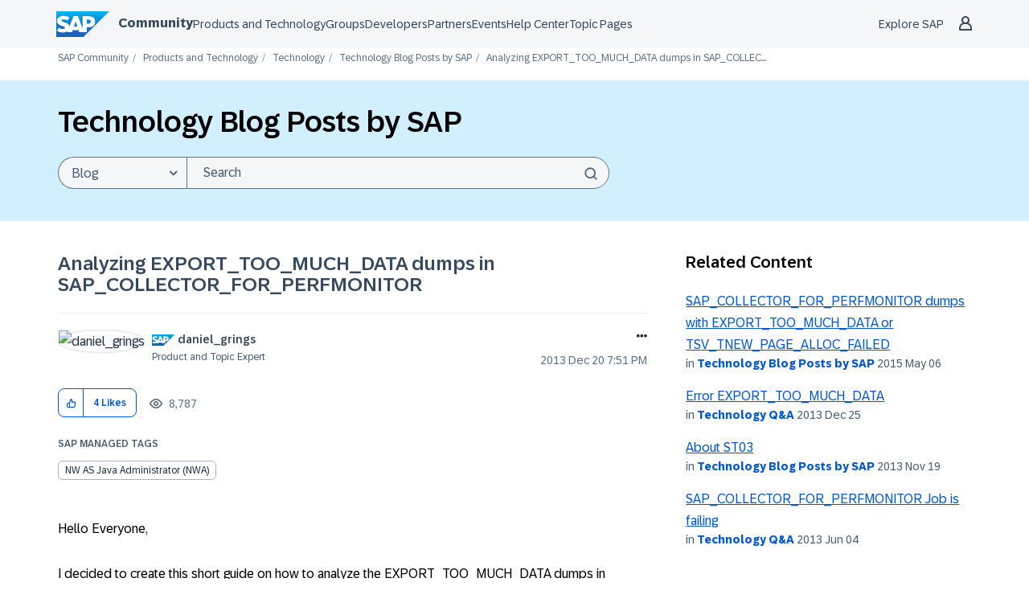

--- FILE ---
content_type: image/svg+xml
request_url: https://community.sap.com/html/@EE5D5986E9F4E5657DCEACB7532B5C39/assets/bluesky-dark.svg
body_size: 393
content:
<svg role="img" viewBox="0 0 24 24" xmlns="http://www.w3.org/2000/svg" id="Bluesky--Streamline-Simple-Icons" height="24" width="24">
  <desc>
    Bluesky Streamline Icon: https://streamlinehq.com
  </desc>
  <title>Bluesky</title>
  <path d="M12 10.8c-1.087 -2.114 -4.046 -6.053 -6.798 -7.995C2.566 0.944 1.561 1.266 0.902 1.565 0.139 1.908 0 3.08 0 3.768c0 0.69 0.378 5.65 0.624 6.479 0.815 2.736 3.713 3.66 6.383 3.364 0.136 -0.02 0.275 -0.039 0.415 -0.056 -0.138 0.022 -0.276 0.04 -0.415 0.056 -3.912 0.58 -7.387 2.005 -2.83 7.078 5.013 5.19 6.87 -1.113 7.823 -4.308 0.953 3.195 2.05 9.271 7.733 4.308 4.267 -4.308 1.172 -6.498 -2.74 -7.078a8.741 8.741 0 0 1 -0.415 -0.056c0.14 0.017 0.279 0.036 0.415 0.056 2.67 0.297 5.568 -0.628 6.383 -3.364 0.246 -0.828 0.624 -5.79 0.624 -6.478 0 -0.69 -0.139 -1.861 -0.902 -2.206 -0.659 -0.298 -1.664 -0.62 -4.3 1.24C16.046 4.748 13.087 8.687 12 10.8Z" fill="#475e75" stroke-width="1"></path>
</svg>